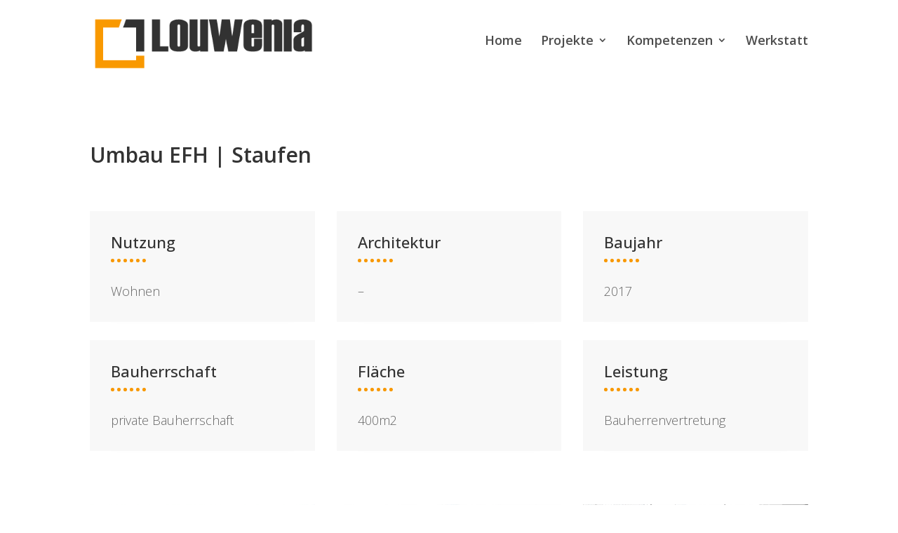

--- FILE ---
content_type: text/css
request_url: https://www.louwenia.ch/wp-content/themes/divi-child-theme/style.css?ver=4.27.5
body_size: 112
content:
/*
  Theme Name: Divi Child Theme
  Theme URI: https://www.elegantthemes.com/
  Version: 1.2
  Template: Divi
  Author: JAMOS Web Service GmbH
  Author URI: https://www.jamos.ch
  Text Domain: divi-child-theme
  License: GNU General Public License v2 or later
  License URI: http://www.gnu.org/licenses/gpl-2.0.html
*/
